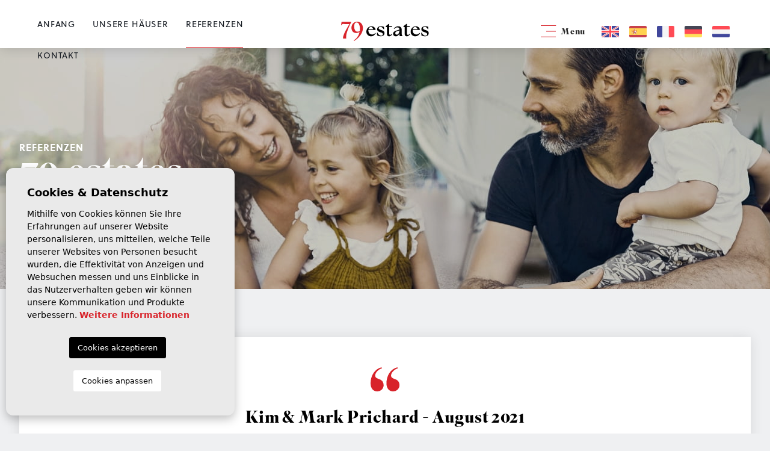

--- FILE ---
content_type: text/html; charset=UTF-8
request_url: https://79estates.com/de/referenzen/132/kim-mark-prichard-august-2021/
body_size: 7965
content:
<!DOCTYPE html>
<!--[if lt IE 7 ]><html class="ie ie6" lang="de"> <![endif]-->
<!--[if IE 7 ]><html class="ie ie7" lang="de"> <![endif]-->
<!--[if IE 8 ]><html class="ie ie8" lang="de"> <![endif]-->
<!--[if (gte IE 9)|!(IE)]><!-->
<html lang="de">
<!--<![endif]-->

<head>

    <!-- Global site tag (gtag.js) - Google Analytics -->
<script async src="https://www.googletagmanager.com/gtag/js?id=UA-131162918-1"></script>
<script>
  window.dataLayer = window.dataLayer || [];
  function gtag(){dataLayer.push(arguments);}
  gtag('js', new Date());

  gtag('config', 'UA-131162918-1');
</script>


    <meta charset="utf-8">
    <title>Kim & Mark Prichard - August 2021</title>
    <meta name="description" content="Kim Prichard Ich möchte nur jedem sagen, der eine Immobilie an der Costa Blanca kaufen möchte, sei es im Norden oder im Süden, dass Gary und Elaine die ric">
    <meta name="keywords" content="">
    <meta property="og:site_name" content="79estates.com">
    <meta property="og:title" content="Kim & Mark Prichard - August 2021">
            <meta property="og:url" content="http://79estates.com/de/referenzen/132/kim-mark-prichard-august-2021/">
        <meta property="og:type" content="website">
    <meta property="og:description" content="Kim Prichard Ich möchte nur jedem sagen, der eine Immobilie an der Costa Blanca kaufen möchte, sei es im Norden oder im Süden, dass Gary und Elaine die richtigen Ansprech">
            <meta property="og:image" content="http://79estates.com/media/images/news/">
        <meta name="revisit-after" content="7 DAYS">
    <meta name="viewport" content="width=device-width, initial-scale=1.0, maximum-scale=1.0, user-scalable=yes">
    <meta http-equiv="Content-Type" name="Acumbamail-domain-verification"
        content="813d4302-7f83-11ed-8a59-005056bd5094" />

    <!-- CSS Y JS
    ================================================== -->
    <link href="https://fonts.cdnfonts.com/css/minion-pro" rel="stylesheet">
    
    <link rel="preconnect" href="https://fonts.googleapis.com">
    <link rel="preconnect" href="https://fonts.gstatic.com" crossorigin>
    <link href="https://fonts.googleapis.com/css2?family=Open+Sans:ital,wght@0,300..800;1,300..800&display=swap"
        rel="stylesheet">

            <!-- CSS
================================================== -->
<link href="https://fonts.googleapis.com/css?family=Open+Sans:300,400,600,700,800" rel="stylesheet">
<link rel="stylesheet" href="/css/website.1739805582.css">
<style type="text/css">.label-1 { background: #000000;color: #ffffff; }.label-2 { background: #000000;color: #ffffff; }.label-3 { background: #000000;color: #ffffff; }.label-4 { background: #000000;color: #ffffff; }.label-5 { background: #4db3d7;color: #ffffff; }.label-6 { background: #4db3d7;color: #ffffff; }.label-7 { background: #4db3d7;color: #ffffff; }</style>

    
    <script src='https://www.google.com/recaptcha/api.js?hl=de"'></script>

    <!-- SEO
    ================================================== -->
                                        
                                        
                         
                <link rel="alternate" hreflang="en" href="https://79estates.com/testimonials/132/kim-mark-prichard-august-2021/" />
                                                                
                                        
                         
                <link rel="alternate" hreflang="es" href="https://79estates.com/es/testimonios/132/kim-mark-prichard-august-2021/" />
                                                                
                                        
                         
                <link rel="alternate" hreflang="fr" href="https://79estates.com/fr/temoignages/132/kim-mark-prichard-august-2021/" />
                                                                
                                        
                         
                <link rel="alternate" hreflang="de" href="https://79estates.com/de/referenzen/132/kim-mark-prichard-august-2021/" />
                                                                
                                        
                         
                <link rel="alternate" hreflang="nl" href="https://79estates.com/nl/getuigenissen/132/kim-mark-prichard-august-2021/" />
                        
            
        <link rel="next" href="https://79estates.com/de/referenzen/132/kim-mark-prichard-august-2021/?p=10" />
    
    <!-- Favicons
    ================================================== -->

    <link rel="shortcut icon" href="/media/images/icons/favicon.ico">
    <link rel="apple-touch-icon" sizes="57x57" href="/media/images/icons/apple-icon-57x57.png" />
    <link rel="apple-touch-icon" sizes="60x60" href="/media/images/icons/apple-icon-60x60.png" />
    <link rel="apple-touch-icon" sizes="72x72" href="/media/images/icons/apple-icon-72x72.png" />
    <link rel="apple-touch-icon" sizes="76x76" href="/media/images/icons/apple-icon-76x76.png" />
    <link rel="apple-touch-icon" sizes="114x114" href="/media/images/icons/apple-icon-114x114.png" />
    <link rel="apple-touch-icon" sizes="120x120" href="/media/images/icons/apple-icon-120x120.png" />
    <link rel="apple-touch-icon" sizes="144x144" href="/media/images/icons/apple-icon-144x144.png" />
    <link rel="apple-touch-icon" sizes="152x152" href="/media/images/icons/apple-icon-152x152.png" />
    <link rel="apple-touch-icon" sizes="180x180" href="/media/images/icons/apple-icon-180x180.png" />
    <link rel="icon" type="image/png" sizes="192x192" href="/media/images/icons/android-icon-192x192.png" />
    <link rel="icon" type="image/png" sizes="32x32" href="/media/images/icons/favicon-32x32.png" />
    <link rel="icon" type="image/png" sizes="96x96" href="/media/images/icons/favicon-96x96.png" />
    <link rel="icon" type="image/png" sizes="16x16" href="/media/images/icons/favicon-16x16.png" />
    
    <meta name="msapplication-TileColor" content="#ffffff" />
    <meta name="msapplication-TileImage" content="/media/images/icons/ms-icon-144x144.png" />
    <meta name="theme-color" content="#ffffff" />

            <meta name="GOOGLEBOT" content="INDEX,FOLLOW,ALL">
        <meta name="ROBOTS" content="INDEX,FOLLOW,ALL">
    
                        <link rel="canonical" href="https://79estates.com/de/referenzen/" />
            


</head>

<body class="de testimonials interior">

    <div class="black-bg"></div>

    <div class="main-header-mobile d-xl-none">
        <div class="container-fluid px-0">

            <div class="row g-0 align-items-center">

                <div class="col">
                    <a class="btn btn-menu open-main-menu">
                        <img src="/media/images/website/bars.svg">
                    </a>
                </div>
                <div class="col-6 text-center">
                    <a class="d-block" href="/de/">
                        <img class="brand" src="/media/images/website/website-logo.svg" alt="79 estates"
                            title="79 estates">
                    </a>
                </div>

                <div class="col text-end ">
                    <div class="d-inline-block">
                        
                        
    <div class="dropdown idiomas-dropdown">
                    <a href="http://79estates.com/nl/getuigenissen/132/kim-mark-prichard-august-2021/" class="dropdown-toggle" id="dropdownMenu1" data-bs-toggle="dropdown" aria-haspopup="true" aria-expanded="false">
                <img src="/media/images/website/flags-rounded/de.svg" alt="Deutsch">
                
            </a>
                <ul class="dropdown-menu animated fadeIn" aria-labelledby="dropdownMenu1">
                                            <li class="dropdown-item">
                    <a href="http://79estates.com/testimonials/132/kim-mark-prichard-august-2021/">
                        <img src="/media/images/website/flags-rounded/en.svg" alt="English">
                        <span>English</span>
                    </a>
                </li>
                                                            <li class="dropdown-item">
                    <a href="http://79estates.com/es/testimonios/132/kim-mark-prichard-august-2021/">
                        <img src="/media/images/website/flags-rounded/es.svg" alt="Español">
                        <span>Español</span>
                    </a>
                </li>
                                                            <li class="dropdown-item">
                    <a href="http://79estates.com/fr/temoignages/132/kim-mark-prichard-august-2021/">
                        <img src="/media/images/website/flags-rounded/fr.svg" alt="Français">
                        <span>Français</span>
                    </a>
                </li>
                                                                                        <li class="dropdown-item">
                    <a href="http://79estates.com/nl/getuigenissen/132/kim-mark-prichard-august-2021/">
                        <img src="/media/images/website/flags-rounded/nl.svg" alt="Dutch">
                        <span>Dutch</span>
                    </a>
                </li>
                                    </ul>
    </div>

                    </div>

                                            <a class="responsive-search-button">
                            <img src="/media/images/website/lupa.svg">
                        </a>
                    
                </div>

            </div>
        </div>
    </div>

    <div class="menu-responsivo">
        <div class="container px-0">
            <div class="row no-gutters">
                <div class="col-12">
                    <ul class="ps-0">
                        <li class="titulo">
                            Menu
                            <a class="open-main-menu cerrar">Cerrar <i class="fal fa-times"></i></a>
                        </li>
                        <li class=" ">
    <a href="/de/">Anfang</a>
</li>

<li class=" ">
    <a href="/de/eigenschaften/">Unsere Häuser</a>
</li>

<li class=" ">
    <a href="javascript:;" class="toggle-dropdown" data-toggle-element="dropdownAbout">Über uns</a>
    <ul class="theme-dropdown" id="dropdownAbout">
        <li>
            <a href="/de/uber-uns/">Über uns</a>
        </li>
        <li>
            <a href="/de/registrierter-agent/">Registrierter Agent</a>
        </li>
    </ul>
</li>

<li class="  active">
    <a href="/de/referenzen/">Referenzen</a>
</li>

<li class="">
    <a href="javascript:;" class="toggle-dropdown" data-toggle-element="dropdownServices">Dienstleistungen</a>
    <ul class="theme-dropdown" id="dropdownServices">
        <li>
            <a href="/de/kauf-einer-immobilie/">Kauf</a>
        </li>
        <li>
            <a href="/de/verkaufen-sie-ihre-immobilie/">Verkauf</a>
        </li>
        <li>
            <a href="/de/immobilien-marketing/">Immobilienmarketing</a>
        </li>
    </ul>
</li>

<li class=" ">
    <a href="/de/kontakt/">Kontakt</a>
</li>

<li class="">
    <a href="/de/bereiche/" >Bereiche</a>
    <ul >
                                            <li class=""><a href="/de/costa-blanca-norden.html">Costa Blanca Norden</a></li>
                                            <li class=""><a href="/de/costa-blanca-suden.html">Costa Blanca Süden</a></li>
                                            <li class=""><a href="/de/costa-calida.html">Costa Cálida</a></li>
            </ul>
</li>

<li class=" ">
    <a href="/de/favoriten/">Meine Favoriten <span class="total-num-favoritos"></span></a>
</li>

                    </ul>
                </div>
            </div>
        </div>
    </div>


    

    <div class="main-header d-none d-xl-block">
        <div class="container">
            <div class="row justify-content-between align-items-center" style="height: 80px;">

                <div class="col-lg pe-0 text-start">
                    <nav id="main-nav" class="">
                        
                        <ul class="list-inline float-end mb-0">
                            <li class=" list-inline-item  ">
    <a href="/de/">Anfang</a>
</li>

<li class=" list-inline-item  ">
    <a href="/de/eigenschaften/">Unsere Häuser</a>
</li>

<li class=" list-inline-item   active">
    <a href="/de/referenzen/">Referenzen</a>
</li>

<li class=" list-inline-item  ">
    <a href="/de/kontakt/">Kontakt</a>
</li>
                        </ul>
                    </nav>
                </div>

                <div class="col-lg-3 px-0 text-center">
                    <a href="/de/">
                        <img class="brand d-block mx-auto" src="/media/images/website/website-logo.svg"
                            alt="79 estates" title="79 estates">
                    </a>
                </div>

                <div class="col-lg ps-0 text-end">
                    <a href="javascript:;" class="menu toggle-menu"><img src="/media/images/website/icons/bars.svg">
                        Menu</a>
                    <ul class="ps-0 idiomas">
                                                    <li class="list-inline-item">
                                <a href="http://79estates.com/testimonials/132/kim-mark-prichard-august-2021/">
                                    <img src="/media/images/website/flags/en.svg" alt="English"
                                        class="lang-top">
                                </a>
                            </li>
                                                    <li class="list-inline-item">
                                <a href="http://79estates.com/es/testimonios/132/kim-mark-prichard-august-2021/">
                                    <img src="/media/images/website/flags/es.svg" alt="Español"
                                        class="lang-top">
                                </a>
                            </li>
                                                    <li class="list-inline-item">
                                <a href="http://79estates.com/fr/temoignages/132/kim-mark-prichard-august-2021/">
                                    <img src="/media/images/website/flags/fr.svg" alt="Français"
                                        class="lang-top">
                                </a>
                            </li>
                                                    <li class="list-inline-item">
                                <a href="http://79estates.com/de/referenzen/132/kim-mark-prichard-august-2021/">
                                    <img src="/media/images/website/flags/de.svg" alt="Deutsch"
                                        class="lang-top">
                                </a>
                            </li>
                                                    <li class="list-inline-item">
                                <a href="http://79estates.com/nl/getuigenissen/132/kim-mark-prichard-august-2021/">
                                    <img src="/media/images/website/flags/nl.svg" alt="Dutch"
                                        class="lang-top">
                                </a>
                            </li>
                                            </ul>
                </div>

            </div>
        </div>
    </div>



    <div class="menu-lateral">
        <a href="javascript:;" class="toggle-menu">
            <img src="/media/images/website/x.svg"> Nah dran
        </a>
        <ul class="mb-4">
            <li class=" ">
    <a href="/de/">Anfang</a>
</li>

<li class=" ">
    <a href="/de/eigenschaften/">Unsere Häuser</a>
</li>

<li class=" ">
    <a href="javascript:;" class="toggle-dropdown" data-toggle-element="dropdownAbout">Über uns</a>
    <ul class="theme-dropdown" id="dropdownAbout">
        <li>
            <a href="/de/uber-uns/">Über uns</a>
        </li>
        <li>
            <a href="/de/registrierter-agent/">Registrierter Agent</a>
        </li>
    </ul>
</li>

<li class="  active">
    <a href="/de/referenzen/">Referenzen</a>
</li>

<li class="">
    <a href="javascript:;" class="toggle-dropdown" data-toggle-element="dropdownServices">Dienstleistungen</a>
    <ul class="theme-dropdown" id="dropdownServices">
        <li>
            <a href="/de/kauf-einer-immobilie/">Kauf</a>
        </li>
        <li>
            <a href="/de/verkaufen-sie-ihre-immobilie/">Verkauf</a>
        </li>
        <li>
            <a href="/de/immobilien-marketing/">Immobilienmarketing</a>
        </li>
    </ul>
</li>

<li class=" ">
    <a href="/de/kontakt/">Kontakt</a>
</li>

<li class="">
    <a href="/de/bereiche/" >Bereiche</a>
    <ul >
                                            <li class=""><a href="/de/costa-blanca-norden.html">Costa Blanca Norden</a></li>
                                            <li class=""><a href="/de/costa-blanca-suden.html">Costa Blanca Süden</a></li>
                                            <li class=""><a href="/de/costa-calida.html">Costa Cálida</a></li>
            </ul>
</li>

<li class=" ">
    <a href="/de/favoriten/">Meine Favoriten <span class="total-num-favoritos"></span></a>
</li>

        </ul>

        <hr>

        <div class="contact-data mt-4">
            <a href="tel:+34 634 364 908">
                <small>Telefon</small>
                +34 634 364 908
            </a>
            <a href="https://wa.me/34634364908/?text=" target="_blank">
                <small>Whatsapp</small>
                +34 634 364 908
            </a>
        </div>
    </div>




    <div class="wrapper-slider-search">

        

        
</div>

<div class="cabecera">
    <div class="container">
        <div class="row">
            <div class="col-md-12">
                <h2><small>Referenzen</small> 79 estates</h2>
            </div>
        </div>
    </div>
</div>

<div class="container page-content mb-5 pb-lg-4 testimonial-content">
    <div class="bg-white">
        <div class="row">
            <div class="col-12">
                
                <img src="/media/images/website/commas-xs.svg" class="commas">
                
                
                <h1 class="main-title">Kim & Mark Prichard - August 2021</h1>

                <div class="text">
                    <p></p>
<p>Kim Prichard</p>
<p>Ich möchte nur jedem sagen, der eine Immobilie an der Costa Blanca kaufen möchte, sei es im Norden oder im Süden, dass Gary und Elaine die richtigen Ansprechpartner sind. Wir haben uns auf den Weg gemacht, um eine Immobilie in Spanien zu kaufen, nachdem wir 13 Jahre lang Eigentümer in Portugal waren und eine Veränderung brauchten. Gary und Elaine trafen sich mit uns, wir lernten uns kennen und sie nahmen sich die Zeit, um zu verstehen, was wir brauchten. Sie machten es zu einer angenehmen Erfahrung und zu einem Vergnügen.&nbsp;</p>
<p>79 Estates sind brillant... und wir haben die Villa gefunden, die wir wollten. Herzlichen Dank!</p>
                </div>
            </div>
        </div>
    </div>
    
    <div class="row">
        <div class="col-12 text-center">
            <a href="" class="btn-back"><img src="/media/images/website/chevron-left.svg"> Geh zurück</a>
        </div>
    </div>
</div>


    <div class="buscador" >
        <div class="container">
            <div class="row">
                <div class="col-md-12">
                    <form action="/de/eigenschaften/" method="get" id="searchHomeForm" role="form" class="validate">
    <div class="row">
        <div class="col-12 text-center">
            <label class="checkcontainer mb-3 mb-lg-4 me-3">
                <span class="tag-name">Neubauten</span>
                <input type="checkbox" name="st[]" id="st1" value="2"  />
                <span class="checkmark"></span>
            </label>
            <label class="checkcontainer mb-3 mb-lg-4">
                <span class="tag-name">Weiterverkauf</span>
                <input type="checkbox" name="st[]" id="st2" value="1"  />
                <span class="checkmark"></span>
            </label>
        </div>
    </div>
    
    
    <div class="bg-white">
        <div class="row">
            <div class="col-lg-2 pe-lg-0">
                <div class="form-group mb-0 d-lg-none text-right">
                                        <a href="#" class="responsive-search-button"><i class="fa fa-times text-primary" aria-hidden="true"></i></a>
                                    </div>
                <div class="form-group mb-1 mb-lg-0">
                    <select name="tp[]" id="tp" class="form-control select2" multiple data-placeholder="Art">
                                                                                    <option value="15" >Townhouse</option>
                                                                                                                <option value="17" >Villen
</option>
                                                                                                                <option value="13" >Wohnung</option>
                                                                        </select>
                </div>
            </div>
            <div class="col-lg-2 px-lg-0 border-lg-left">
                <div class="form-group mb-1 mb-lg-0">
                    <select name="loct[]" id="loct" class="form-control select2" multiple data-placeholder="Stadt">
                        
                                                <option value="370" >Algorfa</option>
                                                <option value="378" >Benijofar</option>
                                                <option value="7" >Benissa</option>
                                                <option value="296" >Campoamor</option>
                                                <option value="227" >Ciudad Quesada</option>
                                                <option value="159" >Gran Alacant</option>
                                                <option value="79" >Guardamar</option>
                                                <option value="463" >La Florida</option>
                                                <option value="308" >La Zenia</option>
                                                <option value="285" >Las Colinas Golf and C...</option>
                                                <option value="523" >Las Ramblas</option>
                                                <option value="286" >Las Ramblas Golf</option>
                                                <option value="334" >Lomas de Cabo Roig</option>
                                                <option value="170" >Los Altos</option>
                                                <option value="189" >Los Dolses</option>
                                                <option value="6" >Moraira</option>
                                                <option value="119" >Playa Flamenca</option>
                                                <option value="88" >San Miguel de Salinas</option>
                                                <option value="220" >Torrevieja</option>
                                                <option value="222" >Villamartin</option>
                                                <option value="279" >Vistabella Golf</option>
                                            </select>
                </div>
            </div>
            <div class="col-lg-1 px-lg-0 border-lg-left">
                <div class="form-group mb-1 mb-lg-0">
                    <select name="bd" id="bd" class="form-control">
                        <option value="" selected>Betten</option>
                                                    <option value="1" >1</option>
                                                    <option value="2" >2</option>
                                                    <option value="3" >3</option>
                                                    <option value="4" >4</option>
                                                    <option value="5" >+5</option>
                                            </select>
                </div>
            </div>
            <div class="col-lg-1 px-lg-0 border-lg-left">
                <div class="form-group mb-1 mb-lg-0">
                    <select name="bt" id="bt" class="form-control">
                        <option value="" selected>Bad</option>
                                                    <option value="1" >1</option>
                                                    <option value="2" >2</option>
                                                    <option value="3" >3</option>
                                                    <option value="4" >4</option>
                                                    <option value="5" >+5</option>
                                            </select>
                </div>
            </div>
            <div class="col-lg-1 px-lg-0 border-lg-left">
                <div class="form-group mb-1 mb-lg-0">
                    <select name="prds" id="prds" class="form-control">
                        <option value="" selected>Von</option>
                        <option value="200" >200 €</option>
                        <option value="400" >400 €</option>
                        <option value="600" >600 €</option>
                        <option value="800" >800 €</option>
                        <option value="1000" >1.000 €</option>
                        <option value="1200" >1.200 €</option>
                        <option value="1400" >1.400 €</option>
                        <option value="1600" >1.600 €</option>
                        <option value="1800" >1.800 €</option>
                        <option value="2000" >2.000 €</option>
                        <option value="3000" >+3.000 €</option>
                        <option value="50000" >50.000 €</option>
                        <option value="100000" >100.000€</option>
                        <option value="150000" >150.000 €</option>
                        <option value="200000" >200.000 €</option>
                        <option value="250000" >250.000 €</option>
                        <option value="300000" >300.000 €</option>
                        <option value="350000" >350.000 €</option>
                        <option value="400000" >400.000 €</option>
                        <option value="450000" >450.000 €</option>
                        <option value="500000" >500.000 €</option>
                        <option value="550000" >550.000 €</option>
                        <option value="600000" >600.000 €</option>
                        <option value="650000" >650.000 €</option>
                        <option value="700000" >700.000 €</option>
                        <option value="1000000" >+1.000.000 €</option>
                    </select>
                </div>
            </div>
            <div class="col-lg-1 px-lg-0 border-lg-left">
                <div class="form-group mb-1 mb-lg-0">
                    <select name="prhs" id="prhs" class="form-control">
                        <option value="" selected>Zu</option>
                        <option value="200" >200 €</option>
                        <option value="400" >400 €</option>
                        <option value="600" >600 €</option>
                        <option value="800" >800 €</option>
                        <option value="1000" >1.000 €</option>
                        <option value="1200" >1.200 €</option>
                        <option value="1400" >1.400 €</option>
                        <option value="1600" >1.600 €</option>
                        <option value="1800" >1.800 €</option>
                        <option value="2000" >2.000 €</option>
                        <option value="3000" >+3.000 €</option>
                        <option value="50000" >50.000 €</option>
                        <option value="100000" >100.000€</option>
                        <option value="150000" >150.000 €</option>
                        <option value="200000" >200.000 €</option>
                        <option value="250000" >250.000 €</option>
                        <option value="300000" >300.000 €</option>
                        <option value="350000" >350.000 €</option>
                        <option value="400000" >400.000 €</option>
                        <option value="450000" >450.000 €</option>
                        <option value="500000" >500.000 €</option>
                        <option value="550000" >550.000 €</option>
                        <option value="600000" >600.000 €</option>
                        <option value="650000" >650.000 €</option>
                        <option value="700000" >700.000 €</option>
                        <option value="1000000" >+1.000.000 €</option>
                    </select>
                </div>
            </div>
            <div class="col-lg-2 ps-lg-0">
                <div class="form-group mb-2 mb-lg-0">
                    <input type="text" name="rf" id="rf" class="form-control reference" value="" placeholder="Referenz" />
                </div>
            </div>
            <div class="col-lg-2 ps-lg-0">
                <div class="form-group mb-0">
                    <button type="submit" class="btn btn-primary btn-theme"><img src="/media/images/website/icons/lupa.svg"> Suche</button>
                </div>
            </div>
        </div>
    </div>
    
    <div class="row justify-content-center">
        <div class="col-lg-1 col-6 pe-0">
            <div class="form-group mb-1 mb-lg-0">
              <a href="javascript:void(0);" class="btn btn-light button-search-reset btn-theme">
                  <img src="/media/images/website/icons/reset.svg" class="me-0">
              </a>
            </div>

        </div>
        <div class="col-lg-3 col-6 ps-0 px-lg-0">
            <div class="form-group mb-1 mb-lg-0">
                <a href="/de/erweiterte-suche/" class="btn btn-warning btn-theme"><img src="/media/images/website/icons/advanced.svg"> Erweiterte Suche</a>
            </div>
        </div>
        <div class="col-lg-3 col-12 ps-lg-0">
            <div class="form-group mb-1 mb-lg-0">
                <a href="/de/eigenschaften-karte/" class="btn btn-dark btn-theme"><img src="/media/images/website/icons/map.svg"> Suche nach Karte</a>
            </div>
        </div>

    </div>
    
    <input type="hidden" name="date" id="date" value="1769415334" />
    <input type="hidden" name="langx" id="langx" value="de">
    
</form>

                </div>
            </div>
        </div>
    </div>
























    












<div id="footer">
    <div class="container text-center text-lg-start">
        <div class="row justify-content-center">

            <div class="col-md-8 col-lg-3 offset-lg-1 ps-xl-5 mb-5 mb-lg-0">
                <div class="px-lg-5">
                    <img src="/media/images/website/website-logo-foot.svg" alt="79 estates"
                        title="79 estates" class="mb-4">
                </div>
                <p class="text-uppercase text-center mb-4 mb-lg-5">
                    <span class="d-block">Folge uns auf</span>
                    <a href="https://www.facebook.com/79estates/" target="_blank" class="social">
                        <img src="/media/images/website/fb.svg" class="ms-0 mt-3" height="45px"></a>
                    <a href="https://www.instagram.com/79estates" target="_blank" class="social">
                        <img src="/media/images/website/instagram-plus.svg" class="ms-2 mt-3" height="45px"></a>
                    <a href="https://www.youtube.com/channel/UCP74vCYfRJiDCaPqlPIdd6g" target="_blank" class="social"
                        style="display: inline-block; position: relative;">
                        <img src="/media/images/website/youtube-plus.svg" height="45px" class="ms-2 mt-3"></a>
                </p>

                    <!-- Start of AIPP Smart Badge Option 1 code 250px -->
                    
                    <!-- End of AIPP Smart Badge code -->


                </div>

                <div class="col-lg-12 order-last">
                    <div class="row align-items-center justify-content-center">
                        <div class="col-12 col-md-6 col-lg-3 text-center">
                            <img src="/media/images/website/logos-footer/APIAL.svg" alt="APIAL logo" class="w-100">
                        </div>
                        <div class="col-12 col-md-6 col-lg-3 text-center">
                            <img src="/media/images/website/logos-footer/RACIV.svg" alt="RACIV logo" class="w-100">
                        </div>
                        <div class="col-12 col-md-6 col-lg-3 text-center">
                            <img src="/media/images/website/logos-footer/AIPP.svg" alt="AIPP logo" class="w-100">
                        </div>
                        <div class="col-12 col-md-6 col-lg-2 ms-lg-4 text-center">
                            <img src="/media/images/website/logos-footer/API.svg" alt="API logo" class="w-100">
                        </div>
                    </div>

                </div>
                <div class="col-lg-4 mb-4 mb-lg-0">

                    <h5 class="text-capitalize text-decoration-underline">Kontaktinformation</h5>

                    <div class="foot-data text-center text-lg-start">
                        <div class="gap-2 d-flex flex-column flex-lg-row justify-content-center justify-content-lg-start align-items-center align-items-lg-start">
                            <img src="/media/images/website/phone-plus.svg" width="40px" class="d-inline-block">
                            <a href="tel:+34 634 364 908" class="d-inline-block">
                                <small>Telefon</small>
                                +34 634 364 908
                            </a>
                        </div>
                        <div class="gap-2 d-flex flex-column flex-lg-row justify-content-center justify-content-lg-start align-items-center align-items-lg-start">
                            <img src="/media/images/website/whatsapp-plus.svg" width="40px" class="d-inline-block">
                            <a href="https://wa.me/34634364908/?text=" target="_blank"
                                class="d-inline-block">
                                <small>Whatsapp</small>
                                +34 634 364 908
                            </a>
                        </div>
                        <div class="gap-2 d-flex flex-column flex-lg-row justify-content-center justify-content-lg-start align-items-center align-items-lg-start">
                            <img src="/media/images/website/mail-plus.svg" width="40px" class="d-inline-block">
                            <a href="mailto:info@79estates.com" class="d-inline-block">
                                <small>Email</small>
                                info@79estates.com
                            </a>
                        </div>
                        <div class="gap-2 d-flex flex-column flex-lg-row justify-content-center justify-content-lg-start align-items-center align-items-lg-start">
                            <img src="/media/images/website/house-plus.svg" width="40px" class="d-inline-block">
                            <a class="d-inline-block">
                                <small>Adresse</small>
                                483 Calle Alicante, La Finca Golf, Algorfa, 03169
                            </a>
                        </div>
                        
                    </div>
                </div>

                <div class="col-lg-3 offset-lg-1 mb-4 mb-lg-0">

                    <h5 class="text-capitalize text-decoration-underline">Menu</h5>

                    <ul class="menu">
                        <li class=" ">
    <a href="/de/">Anfang</a>
</li>

<li class=" ">
    <a href="/de/eigenschaften/">Unsere Häuser</a>
</li>

<li class=" ">
    <a href="/de/uber-uns/">Über uns</a>
</li>

<li class=" ">
    <a href="/de/registrierter-agent/">Registrierter Agent</a>
</li>

<li class="  active">
    <a href="/de/referenzen/">Referenzen</a>
</li>

<li class="">
    <a href="javascript:;" class="toggle-dropdown" data-toggle-element="dropdown1">Dienstleistungen</a>
    <ul class="theme-dropdown" id="dropdown1">
        <li>
            <a href="/de/kauf-einer-immobilie/">Kauf</a>
        </li>
        <li>
            <a href="/de/verkaufen-sie-ihre-immobilie/">Verkauf</a>
        </li>
        <li>
            <a href="/de/immobilien-marketing/">Immobilienmarketing</a>
        </li>
    </ul>
</li>

<li class=" ">
    <a href="/de/kontakt/">Kontakt</a>
</li>

<li class=" ">
    <a href="/de/favoriten/">Meine Favoriten <span class="total-num-favoritos"></span></a>
</li>
                    </ul>
                </div>

            </div>

        </div>


        
            <hr>

            <div class="container text-center text-lg-start">

                <div class="row quicklinks-links mt-5">
                    <div class="col-lg-12 text-center mb-2 mb-lg-4">
                        <h6>Interessante Verbindungen</h6>
                    </div>
                                            <div class="col-lg-4 text-center"><a
                                href="/de/h3-benijofar-ein-verstecktes-juwel-an-der-costa-blanca-spanien-h3.html"><h3>Benijófar – Ein Verstecktes Juwel an der Costa Blanca, Spanien</h3></a></div>
                                            <div class="col-lg-4 text-center"><a
                                href="/de/h3-cabo-roig-wunderschone-strande-und-mediterraner-charme-h3.html"><h3>Cabo Roig – Wunderschöne Strände und mediterraner Charme</h3></a></div>
                                            <div class="col-lg-4 text-center"><a
                                href="/de/h3-la-zenia-lebendiges-kustenerlebnis-mit-wunderschonen-stranden-h3.html"><h3>La Zenia – Lebendiges Küstenerlebnis mit wunderschönen Stränden</h3></a></div>
                                            <div class="col-lg-4 text-center"><a
                                href="/de/h3-entdecken-sie-villamartin-und-villamartin-golf-ein-erstklassiges-ziel-fur-immobilienkaufer-br-h3.html"><h3>Entdecken Sie Villamartin und Villamartin Golf – Ein Erstklassiges Ziel für Immobilienkäufer<br></h3></a></div>
                                            <div class="col-lg-4 text-center"><a
                                href="/de/h3-entdecken-sie-neubau-und-bestandsimmobilien-in-algorfa-h3.html"><H3>Entdecken Sie Neubau- und Bestandsimmobilien in Algorfa.</H3></a></div>
                                            <div class="col-lg-4 text-center"><a
                                href="/de/h3-entdecken-sie-eine-vielzahl-von-immobilien-in-ciudad-quesada-h3.html"><H3>Entdecken Sie eine Vielzahl von Immobilien in Ciudad Quesada.</H3></a></div>
                                            <div class="col-lg-4 text-center"><a
                                href="/de/h3-entdecken-sie-ihr-ideales-zuhause-in-guardamar-del-segura-h3.html"><H3>Entdecken Sie Ihr ideales Zuhause in Guardamar del Segura.</H3></a></div>
                                            <div class="col-lg-4 text-center"><a
                                href="/de/br-h3-verkaufen-sie-nur-fur-2-mwst-h3.html"><br><H3>Verkaufen Sie nur für 2% + MwSt</H3></a></div>
                                    </div>

            </div>

        
    </div>

    <div id="footer-second">
        <div class="container">
            <div class="row">
                <div class="col-lg-9">
                    <p>© 2026 <b class="text-uppercase">79 estates</b> · <a
                            href="/de/rechtshinweis/" rel="nofollow">Rechtlicher Hinweis</a> · <a
                            href="/de/privatsphare/" rel="nofollow">Privatsphäre</a> · <a
                            href="/de/cookies/" rel="nofollow">Cookies</a> · <a
                            href="/de/sitemap/" >Web-Karte</a></p>
                </div>
                <div class="col-lg-3 text-lg-right">
                    <p>Entwurf &amp; CRM: <a href="https://mediaelx.net" target="_blank"
                            rel="nofollow"><b>Mediaelx</b></a> </p>
                </div>
            </div>
        </div>
    </div>



    

    
    

    

    
    
    
    
    
    <div class="bottom-bar-new">

            
        <a href="https://wa.me/34634364908/?text=" target="_blank" class="btn-whatsapp"><img src="/media/images/website/icon-whatsp-property.svg" alt="WhatsApp"></a>
    
</div>





    <!-- JS
  ================================================== -->
            

        <script src="//ajax.googleapis.com/ajax/libs/jquery/1.10.2/jquery.min.js"></script>
        <script>
            window.jQuery || document.write(unescape('%3Cscript src="/js/source/jquery-1.10.2.js"%3E%3C/script%3E'))
        </script>

        

                    <script src="/js/select2/dist/js/select2.full.min.1654760450.js"></script>
                        <script src="/js/select2/dist/js/i18n/de.1654760449.js"></script>
    
    

    <script>
        var appLang  = "de";
        // Envio formularios
        var okConsult = 'Die Nachricht wurde erfolgreich versendet.';
        var okRecomen = 'Die Empfehlung wurde eingereicht.';
        var okPropert = 'Eigenschaften wurden eingereicht.';
        var okNewslet = 'Es wurde erfolgreich in die Mailing-Liste aufgenommen.';
        var yaNewslet = 'Diese E-Mail befindet sich bereits in der Mailingliste.';
        var bajPrecio = 'Ihre Benachrichtigungsanfrage wurde erfolgreich übermittelt';
        var cookieTxt = 'Cookies & Datenschutz';
        var cookieTxt2 = 'Mithilfe von Cookies können Sie Ihre Erfahrungen auf unserer Website personalisieren, uns mitteilen, welche Teile unserer Websites von Personen besucht wurden, die Effektivität von Anzeigen und Websuchen messen und uns Einblicke in das Nutzerverhalten geben wir können unsere Kommunikation und Produkte verbessern. ';
        var cookieTxt3 = 'Weitere Informationen';
        var cookieTxt4 = 'Cookies akzeptieren';
        var cookieTxt5 = 'Cookies anpassen';
        var cookieTxt6 = 'Cookies zum Akzeptieren auswählen';
        var cookieTxt7 = 'Notwendig';
        var cookieTxt8 = 'Dies sind Cookies, die für die ordnungsgemäße Funktion der Website unerlässlich sind';
        var cookieURL = '/de/cookies/';
        var todotxt = 'Alle';
        var delallfavs = 'Sind Sie sicher, dass Sie alle Favoriten löschen?';
        var opcionSimilares = 1;
    </script>

    
            <script src="/js/plugins.1654760448.js"></script>
    
    

                    <script src="/js/source/jquery.validate.messages.de.1654760464.js"></script>
    
    

        
    
    <script>
        $('#st, #st1').change(function(e) {
            if (Array.isArray($(this).val())) {
                var $rental = ($.inArray('3', $(this).val()) != -1 || $.inArray('4', $(this).val()) != -1) ? 1 :
                    0, // RENTAL
                    $resale = ($.inArray('1', $(this).val()) != -1 || $.inArray('2', $(this).val()) != -1) ? 1 :
                    0; // SALE
            } else {
                var $rental = ($(this).val() == 3 || $(this).val() == 4) ? 1 : 0, // RENTAL
                    $resale = ($(this).val() == 1 || $(this).val() == 2) ? 1 : 0; // SALE
            }
            $('#prds, #prds1').html(returnPrices('', $rental, $resale, 'Von')).change();
            $('#prhs, #prhs1').html(returnPrices('', $rental, $resale, 'Zu')).change();
        }).change();

        var idprop = '';
    </script>

    

            <script src="/js/website.1655917580.js"></script>

        

        

    
    

    
    

    
    
                
    

    
    
    
    <script>
        $('.cookiebtnalert').click(function(e) {
            e.preventDefault();
            $('body').ihavecookies({
                title: cookieTxt,
                message: cookieTxt2,
                moreInfoLabel: cookieTxt3,
                acceptBtnLabel: cookieTxt4,
                advancedBtnLabel: cookieTxt5,
                cookieTypesTitle: cookieTxt6,
                fixedCookieTypeLabel: cookieTxt7,
                fixedCookieTypeDesc: cookieTxt8,
                link: cookieURL
            }, 'reinit');
        });
    </script>

    <script>
        $.get(
                "/modules/properties/total.php?loct[]=206&loct[]=84&loct[]=202&loct[]=8&loct[]=11&loct[]=35&loct[]=21&loct[]=34&loct[]=9&loct[]=19&loct[]=213&loct[]=6&loct[]=70"
            )
            .done(function(data) {
                        $('.total-01').html("<strong>" + data + "</strong> Eigenschaften");
            });
        $.get(
                "/modules/properties/total.php?loct[]=108&loct[]=165&loct[]=195&loct[]=101&loct[]=173&loct[]=115&loct[]=121&loct[]=188&loct[]=90&loct[]=106&loct[]=175&loct[]=182&loct[]=159&loct[]=79&loct[]=109&loct[]=185&loct[]=270&loct[]=189&loct[]=100&loct[]=161&loct[]=77&loct[]=73&loct[]=119&loct[]=111&loct[]=78&loct[]=88&loct[]=91&loct[]=162&loct[]=72&loct[]=118"
            )
            .done(function(data) {
                        $('.total-02').html("<strong>" + data + "</strong> Eigenschaften");
            });
        $.get(
                "/modules/properties/total.php?loct[]=273&loct[]=268&loct[]=272&loct[]=274&loct[]=267&loct[]=276&loct[]=271&loct[]=261&loct[]=177&loct[]=142&loct[]=143&loct[]=149&loct[]=151&loct[]=98&loct[]=155"
            )
            .done(function(data) {
                        $('.total-03').html("<strong>" + data + "</strong> Eigenschaften");
            });
    </script>

    </body>

    </html>

--- FILE ---
content_type: image/svg+xml
request_url: https://79estates.com/media/images/website/logos-footer/AIPP.svg
body_size: 2667
content:
<?xml version="1.0" encoding="UTF-8"?><svg id="Layer_1" xmlns="http://www.w3.org/2000/svg" viewBox="0 0 1024 1024"><defs><style>.cls-1,.cls-2{fill:#fff;}.cls-3{letter-spacing:-.08em;}.cls-2{font-family:Rustica-Regular, Rustica;font-size:50.59px;}.cls-4{letter-spacing:-.07em;}.cls-5{letter-spacing:-.05em;}.cls-6{letter-spacing:-.05em;}.cls-7{letter-spacing:-.05em;}.cls-8{fill:none;stroke:#fff;stroke-linejoin:round;stroke-width:5.62px;}.cls-9{letter-spacing:-.05em;}.cls-10{letter-spacing:-.12em;}.cls-11{letter-spacing:-.12em;}.cls-12{letter-spacing:-.06em;}.cls-13{letter-spacing:-.08em;}</style></defs><path class="cls-8" d="M1000.29,281.18c-16.24-1.52-32.26-2.87-48.06-3.99v-57.78l-41.48-27.82-42.49,26.31v54.86c-404.87-13.71-670.57,97.52-844.54,291.28"/><path class="cls-8" d="M1000.29,281.63v458.22H24.61c123.72-254.23,390.2-436.58,975.68-458.22Z"/><path class="cls-8" d="M1000.29,281.18v.45C414.81,303.27,148.33,485.61,24.61,739.85h-.9v-175.82c173.97-193.75,439.67-304.99,844.54-291.28v-54.86l42.49-26.31,41.48,27.82v57.78c15.79,1.12,31.81,2.47,48.06,3.99Z"/><line class="cls-8" x1="868.25" y1="276.12" x2="868.25" y2="272.75"/><g><path class="cls-1" d="M544.94,574.38h-22.71l59.57-157.36h22.48l59.57,157.36h-22.7l-14.84-40.69h-66.54l-14.84,40.69Zm75.53-58.45l-27.42-77.56-27.43,77.56h54.85Z"/><path class="cls-1" d="M703.22,417.03v157.36h-21.13v-157.36h21.13Z"/><path class="cls-1" d="M834.53,462.85c0,29.45-18.49,48.79-59.19,48.79h-8.32v-17.71h9.95c25.18,0,33.56-10.4,33.56-31.08,0-19.56-11.24-28.05-35.52-28.05h-12.42v139.57h-21.13v-157.33h40.02c32.15,0,53.06,13.21,53.06,45.81Z"/><path class="cls-1" d="M954.72,462.85c0,29.45-18.49,48.79-59.19,48.79h-8.32v-17.71h9.95c25.18,0,33.56-10.4,33.56-31.08,0-19.56-11.24-28.05-35.52-28.05h-12.42v139.57h-21.13v-157.33h40.02c32.15,0,53.06,13.21,53.06,45.81Z"/></g><text class="cls-2" transform="translate(194.61 635.27)"><tspan class="cls-9" x="0" y="0">ASSOCI</tspan><tspan class="cls-10" x="165.62" y="0">A</tspan><tspan class="cls-9" x="193.04" y="0">TION O</tspan><tspan class="cls-4" x="357.55" y="0">F</tspan><tspan class="cls-9" x="381.18" y="0" xml:space="preserve"> INTERN</tspan><tspan class="cls-11" x="561.92" y="0">A</tspan><tspan class="cls-6" x="589.34" y="0">TIONA</tspan><tspan class="cls-3" x="735.54" y="0">L</tspan><tspan class="cls-6" x="757.95" y="0"> </tspan><tspan class="cls-9" x="165.27" y="44.97">P</tspan><tspan class="cls-7" x="193.34" y="44.97">R</tspan><tspan class="cls-5" x="223.7" y="44.97">OPE</tspan><tspan class="cls-12" x="319.05" y="44.97">R</tspan><tspan class="cls-13" x="348.9" y="44.97">Y</tspan><tspan class="cls-9" x="375.51" y="44.97" xml:space="preserve"> P</tspan><tspan class="cls-7" x="413.7" y="44.97">R</tspan><tspan class="cls-6" x="444.06" y="44.97">OFESSIONALS</tspan></text></svg>

--- FILE ---
content_type: image/svg+xml
request_url: https://79estates.com/media/images/website/instagram-plus.svg
body_size: 1649
content:
<?xml version="1.0" encoding="utf-8"?>
<!-- Generator: Adobe Illustrator 25.0.0, SVG Export Plug-In . SVG Version: 6.00 Build 0)  -->
<svg version="1.1" id="Capa_1" xmlns="http://www.w3.org/2000/svg" xmlns:xlink="http://www.w3.org/1999/xlink" x="0px" y="0px"
	 viewBox="0 0 800 800" style="enable-background:new 0 0 800 800;" xml:space="preserve">
<style type="text/css">
	.st0{fill-rule:evenodd;clip-rule:evenodd;fill:#FFFFFF;}
</style>
<desc>Created with Sketch.</desc>
<g id="Page-1">
	<g id="Dribbble-Light-Preview" transform="translate(-340.000000, -7439.000000)">
		<g id="icons" transform="translate(56.000000, 160.000000)">
			<path id="instagram-_x5B__x23_167_x5D_" class="st0" d="M518.8,7283.9c-65.1,2.9-121.6,18.9-167.1,64.2
				c-45.7,45.6-61.5,102.3-64.4,166.7c-1.8,40.2-12.5,344.1,18.5,423.8c20.9,53.8,62.2,95.1,116.4,116.1
				c25.3,9.8,54.2,16.5,96.6,18.5c354.4,16,485.8,7.3,541.2-134.6c9.8-25.3,16.6-54.1,18.5-96.4c16.2-355.3-2.6-432.4-64.4-494.1
				C965.1,7299.3,907.4,7266,518.8,7283.9 M522,8001.7c-38.8-1.7-59.9-8.2-73.9-13.7c-35.3-13.7-61.9-40.2-75.5-75.3
				c-23.6-60.5-15.8-348.1-13.7-394.6c2.1-45.6,11.3-87.2,43.5-119.4c39.8-39.7,91.2-59.2,441.4-43.4c45.7,2.1,87.4,11.3,119.7,43.4
				c39.8,39.7,59.5,91.5,43.5,440.3c-1.8,38.7-8.2,59.7-13.7,73.7C957.2,8005,874.3,8017.9,522,8001.7 M847.6,7466.6
				c0,26.3,21.4,47.7,47.8,47.7c26.4,0,47.8-21.4,47.8-47.7c0-26.3-21.4-47.6-47.8-47.6C869,7418.9,847.6,7440.3,847.6,7466.6
				 M478.5,7678.5c0,112.6,91.5,203.9,204.4,203.9s204.4-91.3,204.4-203.9s-91.5-203.8-204.4-203.8S478.5,7565.9,478.5,7678.5
				 M550.2,7678.5c0-73,59.4-132.3,132.7-132.3c73.3,0,132.7,59.3,132.7,132.3c0,73.1-59.4,132.4-132.7,132.4
				C609.6,7810.9,550.2,7751.6,550.2,7678.5"/>
		</g>
	</g>
</g>
</svg>


--- FILE ---
content_type: image/svg+xml
request_url: https://79estates.com/media/images/website/phone-plus.svg
body_size: 1113
content:
<?xml version="1.0" encoding="utf-8"?>
<!-- Generator: Adobe Illustrator 25.0.0, SVG Export Plug-In . SVG Version: 6.00 Build 0)  -->
<svg version="1.1" id="Capa_1" xmlns="http://www.w3.org/2000/svg" xmlns:xlink="http://www.w3.org/1999/xlink" x="0px" y="0px"
	 viewBox="0 0 800 800" style="enable-background:new 0 0 800 800;" xml:space="preserve">
<style type="text/css">
	.st0{fill:none;stroke:#FFFFFF;stroke-width:66.6667;stroke-linecap:round;stroke-linejoin:round;stroke-miterlimit:133.3333;}
</style>
<path class="st0" d="M600,300V200 M600,200V100 M600,200H500 M600,200h100 M616.7,700C331.3,700,100,468.7,100,183.3
	c0-12.9,0.5-25.6,1.4-38.3c1.1-14.5,1.6-21.8,5.4-28.4c3.1-5.5,8.7-10.7,14.4-13.4c6.9-3.3,14.9-3.3,30.9-3.3H246
	c13.5,0,20.2,0,26,2.2c5.1,2,9.6,5.1,13.2,9.3c4.1,4.7,6.4,11,11,23.6L335,242c5.4,14.7,8,22.1,7.6,29.1c-0.4,6.2-2.5,12.1-6.1,17.1
	c-4,5.7-10.8,9.7-24.2,17.8l-45.6,27.4c40.1,88.3,111.7,160,200,200l27.4-45.6c8.1-13.4,12.1-20.1,17.8-24.2c5-3.6,11-5.7,17.1-6.1
	c7-0.5,14.3,2.2,29.1,7.6l106.9,38.9c12.6,4.6,19,6.9,23.6,11c4.1,3.6,7.3,8.1,9.3,13.2c2.2,5.8,2.2,12.5,2.2,26v93.9
	c0,16,0,24-3.3,30.9c-2.7,5.7-7.9,11.3-13.4,14.4c-6.6,3.8-13.9,4.3-28.4,5.4C642.3,699.5,629.5,700,616.7,700z"/>
</svg>


--- FILE ---
content_type: image/svg+xml
request_url: https://79estates.com/media/images/website/mail-plus.svg
body_size: 1023
content:
<?xml version="1.0" encoding="utf-8"?>
<!-- Generator: Adobe Illustrator 25.0.0, SVG Export Plug-In . SVG Version: 6.00 Build 0)  -->
<svg version="1.1" id="Capa_1" xmlns="http://www.w3.org/2000/svg" xmlns:xlink="http://www.w3.org/1999/xlink" x="0px" y="0px"
	 viewBox="0 0 800 800" style="enable-background:new 0 0 800 800;" xml:space="preserve">
<style type="text/css">
	.st0{fill:none;stroke:#FFFFFF;stroke-width:66.6667;stroke-linecap:round;stroke-linejoin:round;stroke-miterlimit:133.3333;}
</style>
<path class="st0" d="M483.3,316.7H316.7 M100.9,333.3l239.9,160.6c21.4,14.3,32.1,21.4,43.6,24.2c10.2,2.4,20.9,2.4,31.1,0
	c11.6-2.8,22.2-9.9,43.6-24.2L699,333.3 M343.3,135.6L149.9,257c-18.2,11.4-27.3,17.2-34,24.9c-5.9,6.8-10.3,14.8-12.9,23.4
	c-3,9.7-3,20.5-3,42V560c0,37.3,0,56,7.3,70.3c6.4,12.5,16.6,22.7,29.1,29.1c14.3,7.3,32.9,7.3,70.3,7.3h386.7c37.3,0,56,0,70.3-7.3
	c12.5-6.4,22.7-16.6,29.1-29.1C700,616,700,597.3,700,560V347.4c0-21.5,0-32.3-3-42c-2.7-8.6-7.1-16.6-12.9-23.4
	c-6.6-7.7-15.7-13.5-34-24.9L456.7,135.6c-20.6-12.9-30.9-19.4-41.9-21.9c-9.8-2.2-19.9-2.2-29.7,0
	C374.1,116.2,363.8,122.7,343.3,135.6z"/>
</svg>


--- FILE ---
content_type: image/svg+xml
request_url: https://79estates.com/media/images/website/whatsapp-plus.svg
body_size: 1249
content:
<?xml version="1.0" encoding="utf-8"?>
<!-- Generator: Adobe Illustrator 25.0.0, SVG Export Plug-In . SVG Version: 6.00 Build 0)  -->
<svg version="1.1" id="Capa_1" xmlns="http://www.w3.org/2000/svg" xmlns:xlink="http://www.w3.org/1999/xlink" x="0px" y="0px"
	 viewBox="0 0 800 800" style="enable-background:new 0 0 800 800;" xml:space="preserve">
<style type="text/css">
	.st0{fill-rule:evenodd;clip-rule:evenodd;fill:#FFFFFF;}
</style>
<path class="st0" d="M116.7,400c0-156.5,126.9-283.3,283.3-283.3S683.3,243.5,683.3,400c0,156.5-126.9,283.3-283.3,283.3
	c-55.7,0-107.6-16.1-151.4-43.8c-8.1-5.2-18.1-6.5-27.4-3.8l-96,28.6l36.1-84.6c4.3-10,3.4-21.4-2.3-30.7
	C132.2,505.9,116.7,454.8,116.7,400z M400,50C206.7,50,50,206.7,50,400c0,61.3,15.8,118.9,43.5,169.1L36,703.6
	c-5.1,11.9-2.8,25.6,5.8,35.3c8.6,9.6,22,13.4,34.4,9.7l150-44.8C277.4,733.2,336.8,750,400,750c193.3,0,350-156.7,350-350
	C750,206.7,593.3,50,400,50z M476.4,472.7l-43.8,30.9c-20.5-11.7-43.2-28-66-50.8c-23.7-23.7-41.2-48.1-54.1-70.5l27.8-23.6
	c11.9-10.1,15.2-27.2,7.9-41.1L312.8,251c-4.8-9-13.4-15.3-23.4-17.1c-10-1.8-20.3,1-28,7.7l-10.5,9.2
	c-25.3,22.1-40.2,58.3-27.9,95.1c12.9,38.1,40.3,98,96.5,154.2c60.5,60.5,121.9,84.3,157.8,93.5c28.9,7.4,56.3-2.5,75.6-18.3
	l19.7-16.1c8.4-6.9,13-17.4,12.2-28.3c-0.8-10.8-6.8-20.6-16.2-26.2l-55.9-33.3C501.4,464.6,487.2,465.2,476.4,472.7z"/>
</svg>


--- FILE ---
content_type: image/svg+xml
request_url: https://79estates.com/media/images/website/website-logo.svg
body_size: 7947
content:
<svg xmlns="http://www.w3.org/2000/svg" width="152.829" height="33.672" viewBox="0 0 152.829 33.672">
    <g data-name="Grupo 4515">
        <g data-name="Grupo 4516">
            <path data-name="Trazado 7850" d="M3.284 29.788v-.3a16.243 16.243 0 0 1 .73-4.534 40.22 40.22 0 0 1 2-5.268c.518-1.147 1.136-2.381 1.834-3.668s1.44-2.627 2.2-3.963q1.146-2.031 2.339-4.084 1.057-1.824 2.05-3.582l-8.605-.112c-.867 0-1.549-.014-2.083-.041-.1-.005-.2-.008-.289-.008a3.244 3.244 0 0 0-.942.118 1.5 1.5 0 0 0-.738.5 5.392 5.392 0 0 0-.68 1.22l-.083.2L0 6.177.865.486H17.7v.7l-.015.027q-1.54 2.746-2.822 5.538c-.859 1.869-1.63 3.665-2.291 5.336a86.437 86.437 0 0 0-2.763 8.092 23.538 23.538 0 0 0-.588 2.554 35.936 35.936 0 0 0-.345 2.522 19.4 19.4 0 0 0-.1 2.282 11.433 11.433 0 0 0 .18 1.9l.066.351z" transform="translate(0 -.198)" style="fill:#d8232a"/>
            <path data-name="Trazado 7851" d="m34.518 32.654.26-.165a21.355 21.355 0 0 0 4.31-3.539 23.389 23.389 0 0 0 2.937-3.929 21.565 21.565 0 0 0 1.841-3.985 29.344 29.344 0 0 0 .852-3.032 12.83 12.83 0 0 1-2.4 1.168 9.956 9.956 0 0 1-3.445.613 8.937 8.937 0 0 1-3.351-.616 7.13 7.13 0 0 1-2.629-1.818 8.55 8.55 0 0 1-1.7-2.91 11.408 11.408 0 0 1-.612-3.852 11.024 11.024 0 0 1 .973-4.825A10.228 10.228 0 0 1 34 2.472 9.594 9.594 0 0 1 37.242.59 10.443 10.443 0 0 1 40.556 0a10.039 10.039 0 0 1 4.035.8 9.207 9.207 0 0 1 3.177 2.288 10.492 10.492 0 0 1 2.069 3.587 14.346 14.346 0 0 1 .735 4.733 17.667 17.667 0 0 1-.9 5.235 24.8 24.8 0 0 1-2.76 5.791 34.509 34.509 0 0 1-4.7 5.792 37.038 37.038 0 0 1-6.759 5.294l-.239.148zm5.054-31.283a3.374 3.374 0 0 0-3.228 1.775 10.053 10.053 0 0 0-1.029 4.861 14.17 14.17 0 0 0 1.457 7.03 4.621 4.621 0 0 0 4.317 2.437 8.784 8.784 0 0 0 1.864-.24 7.1 7.1 0 0 0 2.091-.877 16.719 16.719 0 0 0 .22-2.044q.04-1.018.041-1.752a24.482 24.482 0 0 0-.364-4.275 14.774 14.774 0 0 0-1.085-3.6 6.9 6.9 0 0 0-1.788-2.441 3.785 3.785 0 0 0-2.5-.874" transform="translate(-12.49)" style="fill:#d8232a"/>
            <path data-name="Trazado 7852" d="M52.123 25.614a8.476 8.476 0 0 1-2.855-.509 7.805 7.805 0 0 1-4.482-4.09 8.312 8.312 0 0 1-.734-3.6 9.4 9.4 0 0 1 .78-3.895 9.519 9.519 0 0 1 2.033-2.946 8.814 8.814 0 0 1 2.851-1.867 8.67 8.67 0 0 1 3.261-.645 7.953 7.953 0 0 1 3.049.548 6.929 6.929 0 0 1 2.21 1.424 6.082 6.082 0 0 1 1.362 1.983 5.772 5.772 0 0 1 .466 2.248v.3H47.597a7.84 7.84 0 0 0-.035.753 8.537 8.537 0 0 0 .459 2.855 6.6 6.6 0 0 0 1.3 2.231 5.849 5.849 0 0 0 2.031 1.452 6.757 6.757 0 0 0 2.7.517 6.681 6.681 0 0 0 3.1-.689 8.449 8.449 0 0 0 2.362-1.807l.22-.241.665.739-.124.19a16.423 16.423 0 0 1-1.353 1.771 10.476 10.476 0 0 1-1.807 1.638 9.551 9.551 0 0 1-2.251 1.185 7.9 7.9 0 0 1-2.744.461m3.826-12.572a3.462 3.462 0 0 0-.322-1.005 5.635 5.635 0 0 0-.935-1.45 4.478 4.478 0 0 0-1.262-.986 3.148 3.148 0 0 0-1.471-.36 3.784 3.784 0 0 0-1.705.363 4.014 4.014 0 0 0-1.268.993 4.839 4.839 0 0 0-.851 1.47l-.078.209a5.056 5.056 0 0 0-.244.765z"/>
            <path data-name="Trazado 7853" d="M69.022 25.547a12.374 12.374 0 0 1-3.462-.471 9.829 9.829 0 0 1-2.606-1.119l-.122-.08-.358-4.7.816-.163.1.216a10.571 10.571 0 0 0 2.7 3.752 5.7 5.7 0 0 0 3.724 1.454 3.912 3.912 0 0 0 1.277-.2 2.8 2.8 0 0 0 .967-.547 2.363 2.363 0 0 0 .6-.816 2.394 2.394 0 0 0 .2-.964 2.34 2.34 0 0 0-1.065-2.115 13.053 13.053 0 0 0-3.254-1.408 31.778 31.778 0 0 1-2.336-.812 7.506 7.506 0 0 1-1.827-1.009 3.986 3.986 0 0 1-1.624-3.416 4.608 4.608 0 0 1 1.627-3.554 5.918 5.918 0 0 1 2.089-1.124 9.7 9.7 0 0 1 2.979-.409 16.969 16.969 0 0 1 2.821.234 10.493 10.493 0 0 1 2.282.61l.172.072.184 4.059-.871.146-.1-.2a7.818 7.818 0 0 0-2.212-2.8 4.866 4.866 0 0 0-3.066-1.07 3.664 3.664 0 0 0-2.311.658 1.883 1.883 0 0 0-.806 1.54 2.051 2.051 0 0 0 .256 1.048 2.657 2.657 0 0 0 .8.826 7.831 7.831 0 0 0 1.391.741c.556.235 1.21.475 1.944.713q.993.331 1.981.693a8.241 8.241 0 0 1 1.837.936 4.648 4.648 0 0 1 1.366 1.453 4.266 4.266 0 0 1 .534 2.219 6.051 6.051 0 0 1-.344 1.967 5 5 0 0 1-1.132 1.831 5.685 5.685 0 0 1-2.058 1.317 8.557 8.557 0 0 1-3.094.5"/>
            <path data-name="Trazado 7854" d="M83.559 25.614a3.284 3.284 0 0 1-2.779-1.266 6.708 6.708 0 0 1-.93-3.985V9.405h-2.1V8.021l5.115-4.064h.923v3.911h5.13l-.214 1.537h-4.916v10.991a3.307 3.307 0 0 0 .492 2.046 1.693 1.693 0 0 0 1.41.579 3.384 3.384 0 0 0 1.218-.29 3.965 3.965 0 0 0 1.472-1.241l.207-.256.755.755-.18.209a14.911 14.911 0 0 1-2.664 2.46 5.077 5.077 0 0 1-2.941.955"/>
            <path data-name="Trazado 7855" d="M95.437 25.614a5.549 5.549 0 0 1-1.82-.3 4.3 4.3 0 0 1-1.514-.9 4.395 4.395 0 0 1-1.038-1.458 4.712 4.712 0 0 1-.387-1.943 4.123 4.123 0 0 1 .658-2.347 6.037 6.037 0 0 1 1.707-1.657 11.415 11.415 0 0 1 2.459-1.2c.92-.329 1.9-.64 2.906-.926l3.419-.985a5.758 5.758 0 0 0-.332-1.742 3.553 3.553 0 0 0-.816-1.288 3.063 3.063 0 0 0-1.212-.718 5.263 5.263 0 0 0-1.6-.232 6.017 6.017 0 0 0-2.6.611 7.538 7.538 0 0 0-2.491 2.07l-.2.238-.766-.689.176-.219a11.393 11.393 0 0 1 3.317-2.812 8.648 8.648 0 0 1 4.262-1.071 6.009 6.009 0 0 1 4.632 1.655 6.87 6.87 0 0 1 1.5 4.777v6.333a9.846 9.846 0 0 0 .234 2.524 1.257 1.257 0 0 0 .873.9l.206.066v.971h-3.577a1.451 1.451 0 0 1-1.608-1.608v-3.458c-.119.3-.25.6-.389.892a10.194 10.194 0 0 1-1.5 2.315 7.071 7.071 0 0 1-2 1.592 5.276 5.276 0 0 1-2.5.609m3.265-9.361c-.4.111-.852.263-1.356.453a6.112 6.112 0 0 0-1.424.766 4.118 4.118 0 0 0-1.13 1.164 3.425 3.425 0 0 0-.23 2.51 2.355 2.355 0 0 0 .611.832 2.578 2.578 0 0 0 .884.485 3.29 3.29 0 0 0 1.025.167 3.045 3.045 0 0 0 1.963-.689 6.2 6.2 0 0 0 1.5-1.8 9.945 9.945 0 0 0 .956-2.359 9.158 9.158 0 0 0 .335-2.335v-.1z"/>
            <path data-name="Trazado 7856" d="M146.2 25.547a12.374 12.374 0 0 1-3.462-.471 9.825 9.825 0 0 1-2.605-1.119l-.122-.08-.358-4.7.817-.163.1.216a10.555 10.555 0 0 0 2.7 3.752 5.7 5.7 0 0 0 3.722 1.454 3.911 3.911 0 0 0 1.277-.2 2.8 2.8 0 0 0 .967-.547 2.374 2.374 0 0 0 .6-.816 2.418 2.418 0 0 0 .2-.964 2.34 2.34 0 0 0-1.065-2.115 13.053 13.053 0 0 0-3.254-1.408 31.615 31.615 0 0 1-2.336-.812 7.5 7.5 0 0 1-1.827-1.009 3.99 3.99 0 0 1-1.624-3.416 4.734 4.734 0 0 1 .4-1.925 4.682 4.682 0 0 1 1.224-1.629 5.94 5.94 0 0 1 2.089-1.124 9.692 9.692 0 0 1 2.978-.409 16.958 16.958 0 0 1 2.821.234 10.493 10.493 0 0 1 2.282.61l.172.072.184 4.059-.871.146-.1-.2a7.8 7.8 0 0 0-2.212-2.8 4.865 4.865 0 0 0-3.065-1.07 3.664 3.664 0 0 0-2.311.66 1.88 1.88 0 0 0-.806 1.539 2.055 2.055 0 0 0 .256 1.048 2.657 2.657 0 0 0 .8.826 7.784 7.784 0 0 0 1.391.741c.556.235 1.21.475 1.944.713q.993.331 1.981.693a8.241 8.241 0 0 1 1.837.936 4.643 4.643 0 0 1 1.366 1.453 4.266 4.266 0 0 1 .534 2.219 6.051 6.051 0 0 1-.344 1.967 5 5 0 0 1-1.132 1.831 5.674 5.674 0 0 1-2.059 1.317 8.557 8.557 0 0 1-3.094.5"/>
            <path data-name="Trazado 7857" d="M114.469 25.614a3.284 3.284 0 0 1-2.779-1.266 6.71 6.71 0 0 1-.93-3.985V9.405h-2.1V8.021l5.116-4.064h.924v3.911h5.13l-.215 1.537H114.7v10.991a3.308 3.308 0 0 0 .492 2.046 1.693 1.693 0 0 0 1.41.579 3.389 3.389 0 0 0 1.219-.29 3.956 3.956 0 0 0 1.472-1.241l.207-.256.755.755-.18.209a14.935 14.935 0 0 1-2.663 2.46 5.081 5.081 0 0 1-2.942.955"/>
            <path data-name="Trazado 7858" d="M129.298 25.614a8.476 8.476 0 0 1-2.855-.509 7.805 7.805 0 0 1-4.482-4.089 8.312 8.312 0 0 1-.734-3.6 9.4 9.4 0 0 1 .78-3.895 9.519 9.519 0 0 1 2.033-2.946 8.814 8.814 0 0 1 2.851-1.867 8.67 8.67 0 0 1 3.261-.645 7.953 7.953 0 0 1 3.049.548 6.929 6.929 0 0 1 2.21 1.424 6.082 6.082 0 0 1 1.362 1.983 5.772 5.772 0 0 1 .466 2.248v.3h-12.464a7.84 7.84 0 0 0-.035.753 8.537 8.537 0 0 0 .459 2.855 6.6 6.6 0 0 0 1.3 2.231 5.849 5.849 0 0 0 2.031 1.452 6.757 6.757 0 0 0 2.7.517 6.681 6.681 0 0 0 3.1-.689 8.449 8.449 0 0 0 2.362-1.807l.22-.241.665.739-.124.19a16.422 16.422 0 0 1-1.353 1.771 10.476 10.476 0 0 1-1.802 1.63 9.552 9.552 0 0 1-2.251 1.185 7.9 7.9 0 0 1-2.744.461m3.826-12.572a3.462 3.462 0 0 0-.322-1.005 5.636 5.636 0 0 0-.935-1.45 4.478 4.478 0 0 0-1.262-.986 3.148 3.148 0 0 0-1.471-.36 3.784 3.784 0 0 0-1.705.363 4.014 4.014 0 0 0-1.268.993 4.839 4.839 0 0 0-.851 1.47l-.078.209a5.057 5.057 0 0 0-.244.765z"/>
        </g>
    </g>
</svg>


--- FILE ---
content_type: image/svg+xml
request_url: https://79estates.com/media/images/website/icons/map.svg
body_size: 133
content:
<svg xmlns="http://www.w3.org/2000/svg" width="24.631" height="29.983" viewBox="0 0 24.631 29.983">
    <g data-name="Icon feather-map-pin">
        <path data-name="Trazado 7867" d="M28.131 13.315c0 9.19-11.815 17.067-11.815 17.067S4.5 22.505 4.5 13.315a11.815 11.815 0 1 1 23.631 0z" transform="translate(-4 -1)" style="fill:none;stroke:#fff"/>
        <path data-name="Trazado 7868" d="M21.377 14.438a3.938 3.938 0 1 1-3.939-3.938 3.938 3.938 0 0 1 3.938 3.938z" transform="translate(-5.123 -2.123)" style="fill:none;stroke:#fff"/>
    </g>
</svg>


--- FILE ---
content_type: image/svg+xml
request_url: https://79estates.com/media/images/website/commas-xs.svg
body_size: 158
content:
<svg xmlns="http://www.w3.org/2000/svg" width="30" height="24.546" viewBox="0 0 30 24.546">
    <path data-name="Trazado 7871" d="M6.025-12.149c0-2.727 3.306-6.364 6.942-7.273l-.33-1.078c-7.355 1.653-11.4 8.926-11.4 16.281 0 5.62 3.14 8.264 6.86 8.264A6.412 6.412 0 0 0 14.786-2.4a6.5 6.5 0 0 0-4.628-6.03c-2.397-.909-4.133-1.487-4.133-3.719zm16.446 0c0-2.727 3.306-6.364 6.942-7.273l-.33-1.078c-7.355 1.653-11.4 8.926-11.4 16.281 0 5.62 3.14 8.264 6.86 8.264A6.412 6.412 0 0 0 31.232-2.4 6.5 6.5 0 0 0 26.6-8.43c-2.393-.909-4.128-1.487-4.128-3.719z" transform="translate(-1.232 20.496)" style="fill:#d8232a"/>
</svg>


--- FILE ---
content_type: image/svg+xml
request_url: https://79estates.com/media/images/website/x.svg
body_size: 63
content:
<svg xmlns="http://www.w3.org/2000/svg" width="21.692" height="18.738" viewBox="0 0 21.692 18.738">
    <g data-name="Grupo 3637">
        <path data-name="Línea 626" transform="rotate(135 8.87 4.088)" style="fill:none;stroke:#d8232a" d="M0 0h25"/>
        <path data-name="Línea 628" transform="rotate(-135 13.037 5.37)" style="fill:none;stroke:#d8232a" d="M0 0h25.5"/>
    </g>
</svg>


--- FILE ---
content_type: image/svg+xml
request_url: https://79estates.com/media/images/website/chevron-left.svg
body_size: -2
content:
<svg xmlns="http://www.w3.org/2000/svg" width="5.893" height="11.785" viewBox="0 0 5.893 11.785">
    <g data-name="Icon feather-arrow-down">
        <path data-name="Trazado 7122" d="M5.893 11.785 0 5.893 5.893 0"/>
    </g>
</svg>
